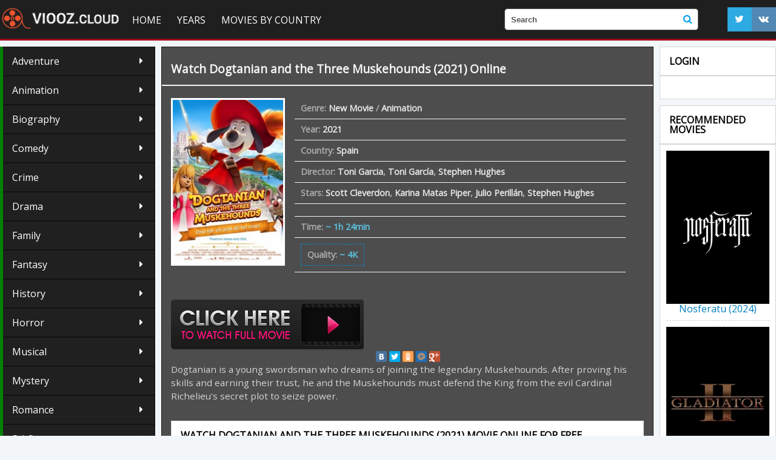

--- FILE ---
content_type: text/html; charset=utf-8
request_url: https://viooz.cloud/22066-dogtanian-and-the-three-muskehounds-2021.html
body_size: 8405
content:
<!DOCTYPE  html>
<html lang="En" class="no-js">
<head>
  <!--                                                     yg$$$@@               
                                                          ]$$$$$$@              
                                              ,gp          $$$$$$$              
                                             g$$$          $$$$$$$              
                                            $$$$$$p       ]$$$$$$P              
                                           ]$$$$$$$p     ,$$$$$$$               
                           yg,,   ,,,,ggggy$$@$$$$$$    g$$$$$$P                
                          ,g$$$$$$$$$$$$$$$$$$$$$$$$gy@$$$$$$$`         $[      
                     ,g@$$$$$$$$$$$$$$$$$$$$$$$$$$$$$$$$$$$$`           $$      
                  y@$$$$$$$$$$$$$$$$$$$$$$$$$$$$$$$$$$$$$$$$$g          $P      
               ,@$$$$$$$$$$$$$$$$$$$$$$$$$$$$$$$$$$$/)LL$$$$$$$@g      $$       
             g$$$$$$$$$$$$$$$$$$$$$$$$$$$$$$|$$$$$$$$@))L$$$$ML|$$g ,g$P        
           g$$$$$$$$$$$$$$$$$$$$$$$$$)))))))$$$$$$$$$$@@@$$$$$$$$$$$$`          
         ,$$$$$$$$$$$$$$$$$$$$$$$$$L))))))))$$$$$$$$$M||LL)))))LL))L$$p         
        g$$$$$$$$$$$$$$$$$$$$$$$$$L)))))))))$$$$$$$$$)))$`E$)))))))))$$g        
       g$$$$$$$$$$$$$$$$$$$$$$$$$P`  `$)))))L$$$$$$$)))P    `9))))))))L$@       
      g$$$$$$$$$$$$$$$$$$$$$$$$,,,     `$)))))L$$$$L)@`,,ppggggl)))))))L$@      
     ,$$$$$$$$$$$$$$$$$$$$$$$$$$$$$$$$$@@gWg)))))))))L))))))))))))))))))$$b     
     $$$$$$$$$$$$$$$$$$L)))))))))L$$$L))))))))))))))$E*`$))))))))))))))))$$     
     $$$$$$$$$$$$$$$)))))))))))))P   ``*****^```        ]))))))))))))))))$$p    
    ]$$$$$$$$$$$$$))))))))))))))g ,     g     ;    $@   $)))))))))))))))))$@    
    ]$$$$$$$$$$$Q))))))))))))))g$@$@   $$$,  g$g  $$$Q /))))))))))))))))))$$    
    j$$$$$$$$$$$))))))))))))))$$$$$$$p$$$$$@$$$$$$$$$L)))))))))))))))))))($$    
     $$$$$$$$$$@)))))))))))))$$$$$$$$$$$$$$$$$$$$$$$$))))))))))))))))))))j$h    
     ]$$$$$$$$$$))))))))))))j$$$$$$$$$$$$$@$$$$@$$$$$$`))))))))))))))))))$$     
      $$$$$$$$$$))))))))))))$$$$$$$$$$$$@`  $$`  S$$@  $))))))))))))))))$$`     
       $$$$$$$$$Q))))))))))j$$$$$$$$`$$`     `    3`   ()))))))))))))))g$P      
       `$$$$$$$$$/)))))))))$$$$$$$$   `                $))))))))))))))g$P       
         $$$$$$$$$@))))))))$$$$*B$`         ,g@$$)))$$$)))))))))))));$$`        
          *$$$$$$$$g))))))))`9@         ,p$))))))))))))))))))))))))g$P          
            9$$$$$$$@g))))))$p        ;$)))))))))))))))))))))))))g$@`           
              *$$$$$$$@g))))))@,    g$))))))))))))))))))))))));g$B`             
                `#$$$$$$@gg)))))$@@$)))))))))))))))))))))));g$$^                
                   `9$$$$$$@gg)))))))))))))))))))))))));g@$B`                   
                       `*B$$$$$Egg/)))))))))))))(ggg@$$R"                       
                            `"*9B$$$$@@@@@@@$$$BBP^`                               --->
  <meta http-equiv="Content-Type" content="text/html; charset=utf-8" />
<title>Watch Dogtanian and the Three Muskehounds (2021) Online Free Movie | Viooz 4K</title>
<meta name="description" content="Watch Dogtanian and the Three Muskehounds (2021) Full Movie Online in Full HD 1080, 4K. Download film Dogtanian and the Three Muskehounds (2021) online stream in English, English Subtitles on OFFICIAL on VIOOZ." />
<meta name="keywords" content="Watch Dogtanian and the Three Muskehounds (2021), Dogtanian and the Three Muskehounds (2021) online, Watch Dogtanian and the Three Muskehounds (2021) Full Movie, Dogtanian and the Three Muskehounds (2021) VIOOZ" />
<meta name="generator" content="DataLife Engine (http://dle-news.ru)" />
<meta property="og:site_name" content="Viooz 2025 | Watch Movies Online for Free, Stream HD" />
<meta property="og:type" content="article" />
<meta property="og:title" content="Dogtanian and the Three Muskehounds (2021)" />
<meta property="og:url" content="https://viooz.cloud/22066-dogtanian-and-the-three-muskehounds-2021.html" />
<meta property="og:image" content="https://viooz.cloud/uploads/posts/2021-08/medium/1628097681_5.jpg" />
<link rel="search" type="application/opensearchdescription+xml" href="https://viooz.cloud/engine/opensearch.php" title="Viooz 2025 | Watch Movies Online for Free, Stream HD" />
<link rel="alternate" type="application/rss+xml" title="Viooz 2025 | Watch Movies Online for Free, Stream HD" href="https://viooz.cloud/rss.xml" />
<script type="text/javascript" src="/engine/classes/min/index.php?charset=utf-8&amp;g=general&amp;16"></script>
<script type="text/javascript" src="/engine/classes/min/index.php?charset=utf-8&amp;f=engine/classes/js/bbcodes.js,engine/classes/masha/masha.js&amp;16"></script>
  
 
  <link rel="shortcut icon" href="/templates/viooz/images/favicon.ico" />
  <meta name="viewport" content="width=device-width, initial-scale=1.0" />
  <link rel="stylesheet" href="/templates/viooz/css/grid.css">
  <link rel="stylesheet" href="/templates/viooz/css/style.css">
  <link rel="stylesheet" href="/templates/viooz/css/engine.css">
  <link rel="stylesheet" href="/templates/viooz/stylesheets/style.css">
  <link rel="stylesheet" href="/templates/viooz/css/responsive.css">
<link rel="stylesheet" href="/templates/viooz/css/font-awesome.css">
  <link rel="yandex-tableau-widget" href="manifest.json" />
<link rel="apple-touch-icon" href="/templates/viooz/images/ico/60.png">
<link rel="apple-touch-icon" sizes="57x57" href="/templates/viooz/images/ico/57.png">
<link rel="apple-touch-icon" sizes="72x72" href="/templates/viooz/images/ico/72.png">
<link rel="apple-touch-icon" sizes="76x76" href="/templates/viooz/images/ico/76.png">
<link rel="apple-touch-icon" sizes="114x114" href="/templates/viooz/images/ico/114.png">
<link rel="apple-touch-icon" sizes="120x120" href="/templates/viooz/images/ico/120.png">
<link rel="apple-touch-icon" sizes="144x144" href="/templates/viooz/images/ico/144.png">
<link rel="apple-touch-icon" sizes="152x152" href="/templates/viooz/images/ico/152.png">
<link rel="shortcut icon" sizes="196x196" href="/templates/viooz/images/ico/196.png">
<link rel="shortcut icon" sizes="128x128"  href="/templates/viooz/images/ico/128.png">
<link rel="shortcut icon" sizes="96x96"  href="/templates/viooz/images/ico/96.png">
<link rel="shortcut icon" sizes="72x72"  href="/templates/viooz/images/ico/72.png">
<link rel="shortcut icon" sizes="48x48"  href="/templates/viooz/images/ico/48.png">
<link href='https://fonts.googleapis.com/css?family=Open+Sans' rel='stylesheet' type='text/css'>
  <script type="text/javascript" src="//yastatic.net/share/share.js" charset="utf-8"></script>
  <script src="/templates/viooz/js/scripts.js"></script>
  <script src="/templates/viooz/js/libs.js"></script>
  <script src="//cdnjs.cloudflare.com/ajax/libs/gsap/latest/TweenMax.min.js"></script>
    
<meta name="google-site-verification" content="Ltu3f1ch2g_DB2YZIv8j_LyRyKdi8v0zf7tMPpbvfuA" />
<meta name="google-site-verification" content="XcrBAdsyIBuOxSKLRq2a3JwOawB7e57W9Wu5iOqzkrg" />  
    <meta name="google-site-verification" content="SaWI3bNu20zOtowBnB5i3o8Cqks4XxKl6zSaZPj6mwo" />
    <meta name="google-site-verification" content="SaWI3bNu20zOtowBnB5i3o8Cqks4XxKl6zSaZPj6mwo" />
    
    <meta name="google-site-verification" content="MakkI4Z_KJpIHaFooFdU4Wt7Nzw3NVHJ7OaB1KS17sA" />
    
    <link rel="stylesheet" href="/templates/viooz/video-plugin/video-plugin.css">
    

 <meta name="msvalidate.01" content="EAFD22A9B4D1193B9C29EE0724CFA6EB" />
    
     <script src="//viooz.cloud/playerjs3.js" type="text/javascript"></script>

    
    
</head>
<body>
<script type="text/javascript">
<!--
var dle_root       = '/';
var dle_admin      = '';
var dle_login_hash = '';
var dle_group      = 5;
var dle_skin       = 'viooz';
var dle_wysiwyg    = '0';
var quick_wysiwyg  = '0';
var dle_act_lang   = ["Yes", "No", "Enter", "Cancel", "Save", "Delete", "Loading. Please, wait..."];
var menu_short     = 'Quick edit';
var menu_full      = 'Full edit';
var menu_profile   = 'View profile';
var menu_send      = 'Send message';
var menu_uedit     = 'Admin Center';
var dle_info       = 'Information';
var dle_confirm    = 'Confirm';
var dle_prompt     = 'Enter the information';
var dle_req_field  = 'Please fill in all the required fields';
var dle_del_agree  = 'Are you sure you want to delete it? This action cannot be undone';
var dle_spam_agree = 'Are you sure you want to mark the user as a spammer? This will remove all his comments';
var dle_complaint  = 'Enter the text of your complaint to the Administration:';
var dle_big_text   = 'Highlighted section of text is too large.';
var dle_orfo_title = 'Enter a comment to the detected error on the page for Administration ';
var dle_p_send     = 'Send';
var dle_p_send_ok  = 'Notification has been sent successfully ';
var dle_save_ok    = 'Changes are saved successfully. Refresh the page?';
var dle_reply_title= 'Reply to the comment';
var dle_tree_comm  = '0';
var dle_del_news   = 'Delete article';
var allow_dle_delete_news   = false;
var dle_search_delay   = false;
var dle_search_value   = '';
$(function(){
	FastSearch();
});
//-->
</script>
     <script src="/templates/viooz/video-plugin/video-plugin.js"></script>                                                                                                       

<header>
  <div class="row">
    <div class="small-12 large-4-logo columns">
      <div class="logo"><a href="/"><img src="/templates/viooz/images/logo.png" alt="Vioos"></a>
	  	  </div>
		
    </div>
	    <div class="small-12 large-4-menu columns">
  <nav id="nav">
    <div id="mobile-header"><a id="responsive-menu-button" href="#sidr-main" class="fa fa-bars"></a></div>
    <div id="navigation">
      <ul class="one-row-nav">
	  <li class="main"><a href="/">Home</a></li>
         
         <li class="main">
		  
		 
          <a href="/">Years</a>
		   <ul>
               <li><a href="/xfsearch/2019/">Movie  2019</a></li>
               <li><a href="/xfsearch/2018/">Movie  2018</a></li>
               <li><a href="/xfsearch/2017/">Movie  2017</a></li>
               <li><a href="/xfsearch/2016/">Movie  2016</a></li>
               <li><a href="/xfsearch/2015/">Movie  2015</a></li>
				<li><a href="/xfsearch/2014/">Movie  2014</a></li>
                <li><a  href="/xfsearch/2013/">Movie 2013</a></li>  
                 <li><a  href="/xfsearch/2012/">Movie 2012</a></li>  
          </ul>
             
             
<li class="main">
               <a href="/">Movies by country</a>
		   <ul>
              <li><a  href="/xfsearch/USA/">  USA</a></li> 
          </ul>

        </li>
          
          
          
        	 
        <li class="main"><a href="/new-movie/">New Movie</a>
         
        </li>
     
 

  

      </ul>
    </div>
  </nav>
    </div>
    <div class="small-12 large-4-search columns">
      <form method="post" action='#' class="formsearch">
              <input type="hidden" name="do" value="search" />
              <input type="hidden" name="subaction" value="search" />
              <input id="story" name="story" type="text" placeholder="Search" autocomplete="off">
             
			 <button type="submit" class="fa sb" title="Search "><i class="fa fa-search"></i></button>
      </form>
    </div><noindex>
    <div class="small-12 large-4-icon columns">
        <div class="loginup" >
        <script>
	window.onload = function() {

		if (0>0)
		{
			TweenLite.from(".fa-envelope-o", 1, {opacity:0,scale:0, ease:Bounce.easeOut});
		}
		TweenLite.from("#pmalertgo", 1, {opacity:0,scale:0, ease:Bounce.easeOut});
		TweenMax.staggerFrom(".login_anim", 1, {scale:0, opacity:1,ease:Bounce.easeOut},0.1);

	}
</script>




	<noindex>
<center>
	
						
							
							
							
							
	</center>
						
		</noindex>
	
	

<br>

            </div>
	
      <ul class="social hidee">
      <li><a  rel="nofollow"href=""><i class="fa fa-twitter"></i></a></li>
      <li><a  rel="nofollow"href=""><i class="fa fa-vk"></i></a></li>

        </ul></noindex>
	       
      </div>
  </div>
</header>


<div class="main_block">

  <div class="content">
  

    <div class="small-12 large-3-1 columns">
     			  <div class=" genre_list">
                      
               
                      
                      
<ul>
              <li><a href="/adventure/">Adventure</a></li>
                 <li><a href="/animation/">Animation</a></li>
                <li><a href="/biography/">Biography </a></li>
                <li><a href="/comedy/">Comedy</a></li>
                <li><a href="/crime/">Crime</a></li>
                <li><a href="/drama/">Drama</a></li>
                <li><a href="/family/">Family</a></li>
                <li><a href="/fantasy/">Fantasy</a></li>
                <li><a href="/history/">History</a></li>
                <li><a href="/horror/">Horror</a></li>
                <li><a href="/musical/">Musical </a></li>
                <li><a href="/mystery/">Mystery</a></li>
                <li><a href="/romance/">Romance</a></li>
                <li><a href="/sci-fi/">Sci-fi</a></li>
                <li><a href="/short/">Short</a></li>
                <li><a href="/sport/">Sport</a></li>
                <li><a href="/thriller/">Thriller </a></li>
                <li><a href="/war/">War</a></li>
    <li><a href="/erotic/">Erotic</a></li>
                <li><a href="/western/">Western</a></li>
       
     
      
       
      
       
    
      
     
      
       
      
       
      
    
    
            
            

     
        </ul>
      </div>
	
	       

 
         <div class="titleblock">Top New Movie</div>
      <div class="mgb center_tomates">
   
            <div class="release"><div class="videoblock small-12 columns s  ">
    <figure>
      <a href="https://viooz.cloud/23494-challengers-2024.html"><img src="https://viooz.cloud/uploads/posts/2023-11/medium/1700575779_mv5bztjlyjnhzgytytq4mc00mwjklwe1mmitm2nkmjkzmmy3ytmwxkeyxkfqcgdeqxvymtaxnzq1nzi._v1_.jpg" alt=""></a>
    </figure>
    <div class="detail">
      <div class="title"><a href="https://viooz.cloud/23494-challengers-2024.html">Challengers (2024)</a></div>
   
    </div>
</div><div class="videoblock small-12 columns s  ">
    <figure>
      <a href="https://viooz.cloud/23728-wicked-2024.html"><img src="https://viooz.cloud/uploads/posts/2024-02/medium/1706861616_mv5bnjczyjbhmtctyta3yy00ntgylwfkzwqtzjqwytrkmdc1ytc1xkeyxkfqcgdeqxvyntk5ntqzndi._v1_.jpg" alt=""></a>
    </figure>
    <div class="detail">
      <div class="title"><a href="https://viooz.cloud/23728-wicked-2024.html">Wicked (2024)</a></div>
   
    </div>
</div><div class="videoblock small-12 columns s  ">
    <figure>
      <a href="https://viooz.cloud/23750-what-about-love-2024.html"><img src="https://viooz.cloud/uploads/posts/2024-02/medium/1706862535_mv5bmgfjntqwzdutyzm2mi00ogvjlthlztytzgrizwjlndgznwzjxkeyxkfqcgdeqxvyodk4mjg4mzy._v1_.jpg" alt=""></a>
    </figure>
    <div class="detail">
      <div class="title"><a href="https://viooz.cloud/23750-what-about-love-2024.html">What About Love (2024)</a></div>
   
    </div>
</div><div class="videoblock small-12 columns s  ">
    <figure>
      <a href="https://viooz.cloud/23792-alien-romulus-2024fd.html"><img src="https://viooz.cloud/uploads/posts/2024-02/medium/1706864246_mv5bntzjy2jhogitmwywyi00zmfjlthlmmytzwi4mmvlmjjjy2i5xkeyxkfqcgdeqxvymtmznziyndc1._v1_.jpg" alt=""></a>
    </figure>
    <div class="detail">
      <div class="title"><a href="https://viooz.cloud/23792-alien-romulus-2024fd.html">Alien: Romulus (2024)</a></div>
   
    </div>
</div><div class="videoblock small-12 columns s  ">
    <figure>
      <a href="https://viooz.cloud/23798-transformers-one-2024.html"><img src="https://viooz.cloud/uploads/posts/2024-02/medium/1706864555_mv5boduxnmzhngetodayms00mmm4ltg2mdgtmzu0ytvhnzzhm2yzxkeyxkfqcgdeqxvymtmzote3mzmy._v1_.jpg" alt=""></a>
    </figure>
    <div class="detail">
      <div class="title"><a href="https://viooz.cloud/23798-transformers-one-2024.html">Transformers One (2024)</a></div>
   
    </div>
</div></div>
      </div>
	  
	  
	      <div class="titleblock">Top Animation</div>
      <div class="mgb ">
   
            <div class="release"><div class="videoblock small-12 columns s  ">
    <figure>
      <a href="https://viooz.cloud/23497-inside-out-2-2024d.html"><img src="https://viooz.cloud/uploads/posts/2023-11/medium/1700575835_mv5byjkyzde0ntetzgriyy00otzkltg3oditodexmdjky2i0nzfixkeyxkfqcgdeqxvymtuzmtg2odkz._v1_.jpg" alt=""></a>
    </figure>
    <div class="detail">
      <div class="title"><a href="https://viooz.cloud/23497-inside-out-2-2024d.html">Inside Out 2 (2024)</a></div>
   
    </div>
</div><div class="videoblock small-12 columns s  ">
    <figure>
      <a href="https://viooz.cloud/23501-garfield-2024y.html"><img src="https://viooz.cloud/uploads/posts/2023-11/medium/1700575974_mv5bmjy5mti3ogetmtgyyy00odm0lwizngqtntdmyje0mdy3mje3xkeyxkfqcgdeqxvymta1nje5mtaz._v1_.jpg" alt=""></a>
    </figure>
    <div class="detail">
      <div class="title"><a href="https://viooz.cloud/23501-garfield-2024y.html">Garfield (2024)</a></div>
   
    </div>
</div></div>
      </div>
    </div>
    <div class="small-12 large-9 columns">
	
	<div id='dle-content'><div class="fullnews" itemscope itemtype="http://schema.org/Movie">
 <meta itemprop="duration" content="[xfvalue_duration]">
<div class="movie"  itemprop="video" itemscope itemtype="http://schema.org/VideoObject" >
  <div class="top_block">
<br>
      <div class="title" itemprop="name">		<h1> <a href="https://viooz.cloud/22066-dogtanian-and-the-three-muskehounds-2021.html"> Watch  Dogtanian and the Three Muskehounds (2021)  Online </a></h1></div>
           
  

      
  <div class="quality">

<div  class="fav"> </div></div>
  </div>
  
    <div class="after">

  
    <figure>
	  <a href="https://viooz.cloud/22066-dogtanian-and-the-three-muskehounds-2021.html">
	<img src="https://viooz.cloud/uploads/posts/2021-08/medium/1628097681_5.jpg" alt="Dogtanian and the Three Muskehounds (2021)" itemprop="image" itemprop="thumbnail">
	  </a>
   
	</figure>
       
	                
        
  <div class="info">
    
              
    <ul>
       
      
      <li>Genre:  <span itemprop="genre"><a href="https://viooz.cloud/new-movie/">New Movie</a> / <a href="https://viooz.cloud/animation/">Animation</a></span></li>
      <li>Year: <span><a href="https://viooz.cloud/xfsearch/2021/">2021</a></span></li>
      <li>Country: <span><a href="https://viooz.cloud/xfsearch/Spain/">Spain</a></span></li>
         <li>Director: <span itemprop="director"><a href="https://viooz.cloud/xfsearch/Toni+Garcia/">Toni Garcia</a>, <a href="https://viooz.cloud/xfsearch/Toni+Garc%C3%ADa/">Toni García</a>, <a href="https://viooz.cloud/xfsearch/Stephen+Hughes/">Stephen Hughes</a></span></li>
        <li>Stars:  <span itemprop="director"><a href="https://viooz.cloud/xfsearch/Scott+Cleverdon/">Scott Cleverdon</a>, <a href="https://viooz.cloud/xfsearch/Karina+Matas+Piper/">Karina Matas Piper</a>, <a href="https://viooz.cloud/xfsearch/Julio+Perill%C3%A1n/">Julio Perillán</a>, <a href="https://viooz.cloud/xfsearch/Stephen+Hughes/">Stephen Hughes</a></span></li>
	        <li>  </li>
      <li><div class="duration"><span>Time:</span> ~ 1h 24min</div></li>
      <li><div class="duration movie_rating" itemprop="aggregateRating" itemscope itemtype="http://schema.org/AggregateRating">
	  <meta itemprop="worstRating" content = "0">
   <meta itemprop="bestRating" content="10">
   <meta itemprop="ratingValue" content="{kinopoisk}">
      <meta itemprop="ratingCount" content="{voters}">
	  <span>Quality:</span> ~ 4K
	</div></li>
    </ul>
  </div>
    </div>
    
         <noindex>
     <a href="/viooz-stream.php"   rel="nofollow"   target="_blank" ><img src="/online.png"></a>
     </noindex> 
               

<noindex>

<center>
<div class="yashare-auto-init" data-yashareL10n="ru" data-yashareType="small" data-yashareQuickServices="vkontakte,facebook,twitter,odnoklassniki,moimir,gplus" data-yashareTheme="counter"></div>
</center>
</noindex>


   <div class="descr" itemprop="description">Dogtanian is a young swordsman who dreams of joining the legendary Muskehounds. After proving his skills and earning their trust, he and the Muskehounds must defend the King from the evil Cardinal Richelieu's secret plot to seize power.</div>
    <div class="titleblock"><h2>Watch  Dogtanian and the Three Muskehounds (2021) Movie Online for Free</h2></div>
        
 
     <div id="viooz"></div>

<script>
    var player = new Playerjs({id:"viooz",  poster:"https://viooz.cloud/uploads/posts/2021-08/medium/1628097681_5.jpg", file:"https://viooz.cloud/Universal.mp4", title:"Dogtanian and the Three Muskehounds (2021) FULL"});
</script>
     <br>
   <center> <noindex>	   <a href="/viooz-dow.php"  rel="nofollow"  target="_blank"  ><img src="/download1.png"></a>
       </noindex></center>

    
    <br>
    
    <div class="titleblock"><h4>  Dogtanian and the Three Muskehounds (2021) Trailer  </h4></div>
    

 	     
      	    
    <center>
<noindex>

 
	   	
         <iframe src="https://www.youtube.com/embed/Nx6EVJ-1GY8" width="853" height="480"  title="YouTube video player" frameborder="0" allow="accelerometer; autoplay; clipboard-write; encrypted-media; gyroscope; picture-in-picture" allowfullscreen></iframe>


         </noindex>
    </center>
     
    
   <div class="descr">
   
    <link  itemprop="thumbnailUrl" href="https://viooz.cloud/uploads/posts/2021-08/medium/1628097681_5.jpg">
  
  
     <meta itemprop="duration" content="[xfvalue_duration]">
	  <meta itemprop="uploadDate" content="4-08-2021, 19:24">
  
     <link itemprop="url" href="https://viooz.cloud/22066-dogtanian-and-the-three-muskehounds-2021.html">
     <meta itemprop="isFamilyFriendly" content="false">
  </div>
   <div class="titleblock">Films similaires:</div>
   <div class=" relateds"><div class="movie rel_news">
  <a href="https://viooz.cloud/22002-dawn-of-the-beast-2021.html">
    <figure><img src="https://viooz.cloud/uploads/posts/2021-08/medium/1628012249_3.jpg" alt=" Dawn of the Beast (2021)"></figure>
  </a>
  <div class="top_block">
    <div class="title"><a href="https://viooz.cloud/22002-dawn-of-the-beast-2021.html">Dawn of the Beast (2021)</a></div>
  </div>
</div><div class="movie rel_news">
  <a href="https://viooz.cloud/21792-devils-island-2021.html">
    <figure><img src="https://viooz.cloud/uploads/posts/2021-07/1627725941_205.jpg" alt=" Devil's Island (2021)"></figure>
  </a>
  <div class="top_block">
    <div class="title"><a href="https://viooz.cloud/21792-devils-island-2021.html">Devil's Island (2021)</a></div>
  </div>
</div><div class="movie rel_news">
  <a href="https://viooz.cloud/21790-boogie-2021.html">
    <figure><img src="https://viooz.cloud/uploads/posts/2021-07/1627725554_203.jpg" alt=" Boogie (2021)"></figure>
  </a>
  <div class="top_block">
    <div class="title"><a href="https://viooz.cloud/21790-boogie-2021.html">Boogie (2021)</a></div>
  </div>
</div><div class="movie rel_news">
  <a href="https://viooz.cloud/21721-the-power-ii-2021.html">
    <figure><img src="https://viooz.cloud/uploads/posts/2021-07/1627585517_135.jpg" alt=" The Power (II)  (2021)"></figure>
  </a>
  <div class="top_block">
    <div class="title"><a href="https://viooz.cloud/21721-the-power-ii-2021.html">The Power (II)  (2021)</a></div>
  </div>
</div><div class="movie rel_news">
  <a href="https://viooz.cloud/21623-trust-ii-2021.html">
    <figure><img src="https://viooz.cloud/uploads/posts/2021-07/1627506171_37.jpg" alt=" Trust (II) (2021)"></figure>
  </a>
  <div class="top_block">
    <div class="title"><a href="https://viooz.cloud/21623-trust-ii-2021.html">Trust (II) (2021)</a></div>
  </div>
</div><div class="movie rel_news">
  <a href="https://viooz.cloud/21582-the-protege-2021.html">
    <figure><img src="https://viooz.cloud/uploads/posts/2021-07/1627419903_149.jpg" alt=" The Protege  (2021)"></figure>
  </a>
  <div class="top_block">
    <div class="title"><a href="https://viooz.cloud/21582-the-protege-2021.html">The Protege  (2021)</a></div>
  </div>
</div><div class="movie rel_news">
  <a href="https://viooz.cloud/21503-the-kings-man-2021.html">
    <figure><img src="https://viooz.cloud/uploads/posts/2021-07/1627373320_70.jpg" alt=" The King's Man (2021)"></figure>
  </a>
  <div class="top_block">
    <div class="title"><a href="https://viooz.cloud/21503-the-kings-man-2021.html">The King's Man (2021)</a></div>
  </div>
</div><div class="movie rel_news">
  <a href="https://viooz.cloud/16100-ira-and-the-king-of-kings-2017e.html">
    <figure><img src="https://viooz.cloud/uploads/posts/2017-07/medium/1499058674_mv5byti5zjq4ytktn2rizi00mtm4lwfhmwmtyjk5mgm5ngy2n2ywxkeyxkfqcgdeqxvymtkzody3mte._v1_sy1000_cr006661000_al_.jpg" alt=" Ira and the King of Kings (2017)"></figure>
  </a>
  <div class="top_block">
    <div class="title"><a href="https://viooz.cloud/16100-ira-and-the-king-of-kings-2017e.html">Ira and the King of Kings (2017)</a></div>
  </div>
</div></div>
  
</div>
 
</div>

<div id="dle-ajax-comments"></div>
<form  method="post" name="dle-comments-form" id="dle-comments-form" action="/22066-dogtanian-and-the-three-muskehounds-2021.html">
		<input type="hidden" name="subaction" value="addcomment" />
		<input type="hidden" name="post_id" id="post_id" value="22066" /></form><script type="text/javascript">
<!--
$(function(){

	$('#dle-comments-form').submit(function() {
	  doAddComments();
	  return false;
	});

});

function reload () {

	var rndval = new Date().getTime(); 

	document.getElementById('dle-captcha').innerHTML = '<img src="/engine/modules/antibot/antibot.php?rndval=' + rndval + '" width="160" height="80" alt="" />';

};
//-->
</script></div>
	
	</div>
	   <div class="small-12 large-3 columns">
     
	
	
	  <div class="titleblock hidee">Login</div>
	  


      <div class="mgb hidee">
	  	
<script>
	window.onload = function() {

		if (0>0)
		{
			TweenLite.from(".fa-envelope-o", 1, {opacity:0,scale:0, ease:Bounce.easeOut});
		}
		TweenLite.from("#pmalertgo", 1, {opacity:0,scale:0, ease:Bounce.easeOut});
		TweenMax.staggerFrom(".login_anim", 1, {scale:0, opacity:1,ease:Bounce.easeOut},0.1);

	}
</script>




	<noindex>
<center>
	
						
							
							
							
							
	</center>
						
		</noindex>
	
	

<br>

	
       
      </div>
	
     
	  <div class="titleblock hidee">Recommended Movies</div>
      <div class="mgb hidee">

        <div class="release"><div class="videoblock small-12 columns s  ">
    <figure>
      <a href="https://viooz.cloud/23817-nosferatu-2024.html"><img src="https://viooz.cloud/uploads/posts/2024-02/medium/1706865429_mv5bogi3yzq3mwytodnhmc00mgrhlwiyyzktmjrhodeymdu1ntm4xkeyxkfqcgdeqxvymda4nzmyoa._v1_.jpg" alt=""></a>
    </figure>
    <div class="detail">
      <div class="title"><a href="https://viooz.cloud/23817-nosferatu-2024.html">Nosferatu (2024)</a></div>
   
    </div>
</div><div class="videoblock small-12 columns s  ">
    <figure>
      <a href="https://viooz.cloud/23720-gladiator-2-2024.html"><img src="https://viooz.cloud/uploads/posts/2024-02/medium/1706861259_mv5bytnmmzlimmytnjeyzs00ngm3lwezywetnmi3mgjjmtizzji4xkeyxkfqcgdeqxvymti3njaxodc0._v1_.jpg" alt=""></a>
    </figure>
    <div class="detail">
      <div class="title"><a href="https://viooz.cloud/23720-gladiator-2-2024.html">Gladiator 2 (2024)</a></div>
   
    </div>
</div><div class="videoblock small-12 columns s  ">
    <figure>
      <a href="https://viooz.cloud/23723-beetlejuice-2-2024d.html"><img src="https://viooz.cloud/uploads/posts/2024-02/medium/1706861404_mv5bmmnlogfmzwqtnzqxzc00ytg3ltk3oditngy3zdnjytqymdi4xkeyxkfqcgdeqxvymtuymzg5nzm2._v1_.jpg" alt=""></a>
    </figure>
    <div class="detail">
      <div class="title"><a href="https://viooz.cloud/23723-beetlejuice-2-2024d.html">Beetlejuice 2 (2024)</a></div>
   
    </div>
</div><div class="videoblock small-12 columns s  ">
    <figure>
      <a href="https://viooz.cloud/23506-ghostbusters-frozen-empire-2024td.html"><img src="https://viooz.cloud/uploads/posts/2023-11/medium/1700576140_mv5botcyzjg2ytqtzte3ys00zju1lwjjntutytc0otlhmjfjzmfixkeyxkfqcgdeqxvymtuzmtg2odkz._v1_.jpg" alt=""></a>
    </figure>
    <div class="detail">
      <div class="title"><a href="https://viooz.cloud/23506-ghostbusters-frozen-empire-2024td.html">Ghostbusters: Frozen Empire (2024)</a></div>
   
    </div>
</div><div class="videoblock small-12 columns s  ">
    <figure>
      <a href="https://viooz.cloud/23511-the-fall-guy-2024.html"><img src="https://viooz.cloud/uploads/posts/2023-11/medium/1700576206_mv5bmdq2ndy5yzgtzme1mc00yjmxlthjztmty2y5yjzlmtnjowfmxkeyxkfqcgdeqxvymtkxnjuynq._v1_.jpg" alt=""></a>
    </figure>
    <div class="detail">
      <div class="title"><a href="https://viooz.cloud/23511-the-fall-guy-2024.html">The Fall Guy (2024)</a></div>
   
    </div>
</div><div class="videoblock small-12 columns s  ">
    <figure>
      <a href="https://viooz.cloud/23773-immaculate-2024y.html"><img src="https://viooz.cloud/uploads/posts/2024-02/medium/1706863387_mv5bnmyyzgqzm2ytyty3my00nge5lwizmmqtmdixmtfhmgixzdhhxkeyxkfqcgdeqxvymty0njc2mtux._v1_.jpg" alt=""></a>
    </figure>
    <div class="detail">
      <div class="title"><a href="https://viooz.cloud/23773-immaculate-2024y.html">Immaculate (2024)</a></div>
   
    </div>
</div><div class="videoblock small-12 columns s  ">
    <figure>
      <a href="https://viooz.cloud/23727-twisters-2024.html"><img src="https://viooz.cloud/uploads/posts/2024-02/medium/1706861560_mv5bngq5yju3nzmtmwu0zi00odexltg4nmitndnjmja0ngy5mzmwxkeyxkfqcgdeqxvymtmznziyndc1._v1_.jpg" alt=""></a>
    </figure>
    <div class="detail">
      <div class="title"><a href="https://viooz.cloud/23727-twisters-2024.html">Twisters (2024)</a></div>
   
    </div>
</div><div class="videoblock small-12 columns s  ">
    <figure>
      <a href="https://viooz.cloud/23721-joker-folie-a-deux-2024.html"><img src="https://viooz.cloud/uploads/posts/2024-02/medium/1706861307_mv5boduyodm1ogetnty3zc00otfjltkyndgtodu4mtk5nzkzymq5xkeyxkfqcgdeqxvynjczmjc4nta._v1_.jpg" alt=""></a>
    </figure>
    <div class="detail">
      <div class="title"><a href="https://viooz.cloud/23721-joker-folie-a-deux-2024.html">Joker: Folie à Deux (2024)</a></div>
   
    </div>
</div><div class="videoblock small-12 columns s  ">
    <figure>
      <a href="https://viooz.cloud/23797-jessica-frost-2024.html"><img src="https://viooz.cloud/uploads/posts/2024-02/medium/1706864503_mv5bothkymmzmmqty2uxni00ymuwlwjintmtmjjlodm2mjgwntbhxkeyxkfqcgdeqxvyntkxodmzndi._v1_.jpg" alt=""></a>
    </figure>
    <div class="detail">
      <div class="title"><a href="https://viooz.cloud/23797-jessica-frost-2024.html">Jessica Frost (2024)</a></div>
   
    </div>
</div><div class="videoblock small-12 columns s  ">
    <figure>
      <a href="https://viooz.cloud/23784-we-harvest-2024.html"><img src="https://viooz.cloud/uploads/posts/2024-02/medium/1706864003_mv5bzge0oge4m2ytotg2zc00odi2ltlmnzgtn2y1otg3ztk3yjiwxkeyxkfqcgdeqxvynja0nzy5mjq._v1_.jpg" alt=""></a>
    </figure>
    <div class="detail">
      <div class="title"><a href="https://viooz.cloud/23784-we-harvest-2024.html">We Harvest (2024)</a></div>
   
    </div>
</div><div class="videoblock small-12 columns s  ">
    <figure>
      <a href="https://viooz.cloud/23724-borderlands-2024.html"><img src="https://viooz.cloud/uploads/posts/2024-02/medium/1706861454_mv5bzgfjnmuxztatyzg5yi00ntuyltg0m2etzmm4ywq2otyxotjjxkeyxkfqcgdeqxvymjywnda2mde._v1_.jpg" alt=""></a>
    </figure>
    <div class="detail">
      <div class="title"><a href="https://viooz.cloud/23724-borderlands-2024.html">Borderlands (2024)</a></div>
   
    </div>
</div></div>
      </div>
    </div>
  </div>
</div>
<div class="footer_block">
  <footer>
    <div class="row">
      <div class="small-12 medium-12 large-4 columns">2024 &copy Viooz.cloud - Movies Online for Free</div>
  <div class="small-12 medium-12 large-8 columns">
  	<noindex>
    <ul class="social">
      <li><a rel="nofollow" href=""><i class="fa fa-twitter"></i></a></li>
      <li><a rel="nofollow" href=""><i class="fa fa-vk"></i></a></li>
	  
 	<div style="float:right"> 
	<font color="white" size=5></font>
	</div>
    </ul>
	</noindex>
  </div>
 
    </div>
      
      
      <noindex>
           <!-- Yandex.Metrika counter -->
<script type="text/javascript">
(function (d, w, c) {
    (w[c] = w[c] || []).push(function() {
        try {
            w.yaCounter32827520 = new Ya.Metrika({id:32827520,
                    webvisor:true,
                    clickmap:true,
                    trackLinks:true,
                    accurateTrackBounce:true});
        } catch(e) { }
    });

    var n = d.getElementsByTagName("script")[0],
        s = d.createElement("script"),
        f = function () { n.parentNode.insertBefore(s, n); };
    s.type = "text/javascript";
    s.async = true;
    s.src = (d.location.protocol == "https:" ? "https:" : "http:") + "//mc.yandex.ru/metrika/watch.js";

    if (w.opera == "[object Opera]") {
        d.addEventListener("DOMContentLoaded", f, false);
    } else { f(); }
})(document, window, "yandex_metrika_callbacks");
</script>
<noscript><div><img src="//mc.yandex.ru/watch/32827520" style="position:absolute; left:-9999px;" alt="" /></div></noscript>
<!-- /Yandex.Metrika counter -->
      </noindex>
      
      
      
  </footer>

</div>
    
    
	<noindex>

<script>

$("#responsive-menu-button").sidr({name:"sidr-main",source:"#navigation"});$("#mobile-header").click(function(){$(this).toggleClass("activebutton")});
$(".responsive").slick({dots:!0,lazyLoad:"ondemand",infinite:!0,speed:300,slidesToShow:7,slidesToScroll:1,autoplay:!0,autoplaySpeed:6E3,responsive:[{breakpoint:1400,settings:{slidesToShow:7,lazyLoad:"ondemand",slidesToScroll:1,infinite:!0,dots:!0}},{breakpoint:1024,settings:{slidesToShow:4,lazyLoad:"ondemand",slidesToScroll:1,infinite:!0,dots:!0}},{breakpoint:600,settings:{slidesToShow:1,lazyLoad:"ondemand",slidesToScroll:1,dots:!1}},{breakpoint:480,settings:{slidesToShow:1,lazyLoad:"ondemand",slidesToScroll:1,
dots:!1}}]});
</script>
    </noindex>

	
    
    
<script defer src="https://static.cloudflareinsights.com/beacon.min.js/vcd15cbe7772f49c399c6a5babf22c1241717689176015" integrity="sha512-ZpsOmlRQV6y907TI0dKBHq9Md29nnaEIPlkf84rnaERnq6zvWvPUqr2ft8M1aS28oN72PdrCzSjY4U6VaAw1EQ==" data-cf-beacon='{"version":"2024.11.0","token":"10cff6f035dd4651b179978664bae373","r":1,"server_timing":{"name":{"cfCacheStatus":true,"cfEdge":true,"cfExtPri":true,"cfL4":true,"cfOrigin":true,"cfSpeedBrain":true},"location_startswith":null}}' crossorigin="anonymous"></script>
</body>
</html>
<!-- DataLife Engine Copyright SoftNews Media Group (http://dle-news.ru) -->
